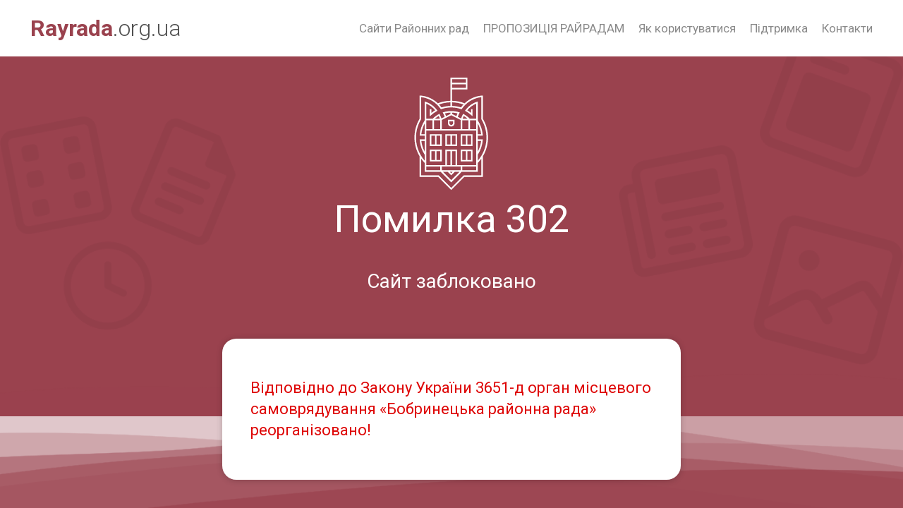

--- FILE ---
content_type: text/html; charset=UTF-8
request_url: https://bobrynecka-rayrada.gov.ua/feedback/
body_size: 6272
content:
<!DOCTYPE html>
<html lang="ua">
<head>
    <!--[if IE]><meta http-equiv="X-UA-Compatible" content="IE=edge"><![endif]-->
    <meta charset="utf-8">
    <meta name="viewport" content="width=device-width, initial-scale=1">
    <!--[if IE]><script>
        document.createElement('header');
        document.createElement('nav');
        document.createElement('main');
        document.createElement('section');
        document.createElement('article');
        document.createElement('aside');
        document.createElement('footer');
        document.createElement('figure');
        document.createElement('figcaption');
    </script><![endif]-->
    <title>Помилка. Сайт заблоковано</title>
    <meta name="description" content="">
    <meta name="keywords" content="">
    <meta name="robots" content="">

        
	<link rel="apple-touch-icon" sizes="57x57" href="https://rayrada.org.ua/apple-icon-57x57.png">
	<link rel="apple-touch-icon" sizes="60x60" href="https://rayrada.org.ua/apple-icon-60x60.png">
	<link rel="apple-touch-icon" sizes="72x72" href="https://rayrada.org.ua/apple-icon-72x72.png">
	<link rel="apple-touch-icon" sizes="76x76" href="https://rayrada.org.ua/apple-icon-76x76.png">
	<link rel="apple-touch-icon" sizes="114x114" href="https://rayrada.org.ua/apple-icon-114x114.png">
	<link rel="apple-touch-icon" sizes="120x120" href="https://rayrada.org.ua/apple-icon-120x120.png">
	<link rel="apple-touch-icon" sizes="144x144" href="https://rayrada.org.ua/apple-icon-144x144.png">
	<link rel="apple-touch-icon" sizes="152x152" href="https://rayrada.org.ua/apple-icon-152x152.png">
	<link rel="apple-touch-icon" sizes="180x180" href="https://rayrada.org.ua/apple-icon-180x180.png">
	<link rel="icon" type="image/png" sizes="192x192"  href="https://rayrada.org.ua/android-icon-192x192.png">
	<link rel="icon" type="image/png" sizes="32x32" href="https://rayrada.org.ua/favicon-32x32.png">
	<link rel="icon" type="image/png" sizes="96x96" href="https://rayrada.org.ua/favicon-96x96.png">
	<link rel="icon" type="image/png" sizes="16x16" href="https://rayrada.org.ua/favicon-16x16.png">
	<link rel="manifest" href="https://rayrada.org.ua/manifest.json">
	<meta name="msapplication-TileColor" content="#ffffff">
	<meta name="msapplication-TileImage" content="https://rayrada.org.ua/ms-icon-144x144.png">
	<meta name="theme-color" content="#ffffff">

        <meta name="google-site-verification" content="hNBYQM_gaNBzOoSRRHmiYNQkkoGV8kHGNhmvwkZJ8bY" />    <meta name='yandex-verification' content='459743139fb818f5' />        
    <link href="https://fonts.googleapis.com/css?family=Roboto:300,300i,400,400i,700,700i&amp;subset=cyrillic-ext" rel="stylesheet">
    <link rel="stylesheet" href="https://rayrada.org.ua/themes/new/css/styles.css?v=6.1">
    <!--[if lt IE 9]>
        <script src="https://oss.maxcdn.com/html5shiv/3.7.2/html5shiv.min.js"></script>
        <script src="https://oss.maxcdn.com/respond/1.4.2/respond.min.js"></script>
    <![endif]-->
    <!--[if gte IE 9]>
        <style type="text/css">
            .gradient { filter: none; }
        </style>
    <![endif]-->

</head>
<body>

<div class="container">

    <div class="menu-wrap">
        <nav class="menu">
            <div class="icon-list">
                <a href="/"><span>Головна</span></a>
                                <a href="https://rayrada.org.ua/dijuchi-rayrady/"><span>Сайти Районних рад</span></a>
                                <a href="https://vlada.ua/propozytsiyi/propozitsiya-rayrada/" rel="nofollow" target="_blank"><span>ПРОПОЗИЦІЯ РАЙРАДАМ</span></a>
                                <a href="https://rayrada.org.ua/yak-koristuvatisya/"><span>Як користуватися</span></a>
                                <a href="https://rayrada.org.ua/pidtrimka/"><span>Підтримка</span></a>
                                <a href="https://rayrada.org.ua/kontakti/"><span>Контакти</span></a>
                            </div>
        </nav>
        <button class="close-button" id="close-button">Сховати меню</button>
        <div class="morph-shape" id="morph-shape" data-morph-open="M-1,0h101c0,0,0-1,0,395c0,404,0,405,0,405H-1V0z">
            <svg xmlns="http://www.w3.org/2000/svg" width="100%" height="100%" viewBox="0 0 100 800" preserveAspectRatio="none">
                <path d="M-1,0h101c0,0-97.833,153.603-97.833,396.167C2.167,627.579,100,800,100,800H-1V0z"/>
            </svg>
        </div>
    </div>

    <div class="content-wrap">


        <section class="top_block">

            <header>
                <div class="wrap">

                    <a href="/" class="logo"><strong>Rayrada</strong>.org.ua</a>

                    <nav>
                        <ul>
                                                        <li><a href="https://rayrada.org.ua/dijuchi-rayrady/">Сайти Районних рад</a></li>
                                                        <li><a href="https://vlada.ua/propozytsiyi/propozitsiya-rayrada/" rel="nofollow" target="_blank">ПРОПОЗИЦІЯ РАЙРАДАМ</a></li>
                                                        <li><a href="https://rayrada.org.ua/yak-koristuvatisya/">Як користуватися</a></li>
                                                        <li><a href="https://rayrada.org.ua/pidtrimka/">Підтримка</a></li>
                                                        <li><a href="https://rayrada.org.ua/kontakti/">Контакти</a></li>
                                                    </ul>
                    </nav>

                    <button class="menu-button" id="open-button"><span>Меню сайту</span></button>

                </div>
            </header>

        </section>

                    <section class="post_header">
    <div class="wrap" style="padding-bottom: 140px;">

		<div class="logo_svg"><img class="svg" src="https://rayrada.org.ua/themes/new/img/logo.svg" alt="Rayrada.org.ua - веб-сайти районних рад України"></div>
        <h1>Помилка 302</h1>
        <p>Сайт заблоковано</p>

    </div>
</section>

<div class="wrap">
    <main>

        <div style="max-width: 650px;margin: 0 auto -250px; padding: 40px; border-radius: 20px;background: #fff;box-shadow: 0 1px 10px rgba(0, 0, 0, 0.2);">
            
			<p style="color: #de0606; font-size: 22px;">Відповідно до Закону України 3651-д орган місцевого самоврядування &laquo;Бобринецька районна рада&raquo; реорганізовано!</p>
			
						
        </div>

    </main>
</div>

<section class="pre_footer">
    <div class="wrap">

        <div class="title">Потрібен веб-сайт?</div>
        <p>
            Якщо вам необхідно проконсультуватись, ми завжди готові допомогти вам. <br>
            Залиште заявку або дзвоніть нам з 9 до 17 в будні дні!
        </p>
        <p>
                        <a href="#order_block2" class="btn btn-transparent open-popup">Залишити заявку</a>
        </p>

    </div>
</section>        
        <footer>
            <div class="wrap">

                <div class="row">
                    <div class="grid-30 about">
                        <div class="logo"><a href="/"><strong>Rayrada</strong>.org.ua</a></div>
                        <p>Rayrada.org.ua – це складова платформи Vlada.online. Ми пропонуємо зручний вибір веб-платформ по створенню самостійного веб-сайту виконавчим органами влади</p>
                    </div>
                    <div class="grid-70">
                        <div class="row">
                            <div class="grid-70">
                                <div class="row">
                                    <div class="grid-30">
                                        <div class="title">Як користуватися</div>
                                        <ul>
                                            <li><a href="">Авторизація</a></li>
                                            <li><a href="">Інтерфейс</a></li>
                                            <li><a href="">Розділи</a></li>
                                            <li><a href="">Новини та оголошення</a></li>
                                            <li><a href="">Модулі</a></li>
                                        </ul>
                                    </div>
                                    <div class="grid-30">
                                        <div class="title">Петиції</div>
                                        <ul>
                                            <li><a href="/petitions/?from_gromada_id=0">Триває збір</a></li>
                                            <li><a href="/confirmed_petitions/?from_gromada_id=0">На розгляді</a></li>
                                            <li><a href="/ended_petitions/?from_gromada_id=0">Архів</a></li>
                                        </ul>
                                    </div>
                                    <div class="grid-30">
                                        <div class="title">Сайти районних рад</div>
                                        <ul>
                                            <li><a href="/dijuchi-rayrady/">Список</a></li>
                                            <li><a href="/#map">Мапа</a></li>
                                        </ul>
                                    </div>
                                </div>
                                <div class="clearfix"></div>
                            </div>
                            <div class="grid-30">
                                <div class="soc_links">
                                    <a href="https://www.facebook.com/vlada.fb/" class="socials" rel="nofollow" target="_blank"><img src="https://rayrada.org.ua/themes/new/img/socials/facebook.png"></a>
                                    <a href="https://www.youtube.com/channel/UCbJ0UWpTb106cAAhEXFa4Mw" class="socials" rel="nofollow" target="_blank"><img src="https://rayrada.org.ua/themes/new/img/socials/youtube.png"></a>
                                    <a href="/rss/0/" class="socials" rel="nofollow" target="_blank"><img src="https://rayrada.org.ua/themes/new/img/socials/rss.png"></a>
                                </div>
                                <div class="developers">
                                    <a href="https://vlada.online/" class="socials" rel="nofollow" target="_blank"><img src="https://rayrada.org.ua/themes/new/img/vlada_online.svg" class="svg"></a><br>
                                    <span>офіційні сайти &laquo;під ключ&raquo;</span><br>
                                    для органів державної влади
                                </div>
                            </div>
                            <div class="clearfix"></div>
                        </div>
                    </div>
                    <div class="clearfix"></div>
                    <div class="grid-30 about">
                        <p>&copy; 2016-2026 rayrada.org.ua</p>
					</div>
                    <div class="grid-70 footer_projects">
                        <p>
							Інші проекти:
							<a href="https://vlada.online/" rel="nofollow" target="_blank">Vlada.online</a>
                            <a href="https://gromada.org.ua/" rel="nofollow" target="_blank">Gromada.org.ua</a>
                            <a href="https://rayon.org.ua/" rel="nofollow" target="_blank">Miskrada.org.ua</a>
							<a href="https://rada.org.ua/" rel="nofollow" target="_blank">Rada.org.ua</a>
							<a href="https://rayrada.org.ua/" rel="nofollow" target="_blank">Rayrada.org.ua</a>
						</p>
					</div>
                    <div class="clearfix"></div>
                </div>

            </div>
        </footer>

    </div>
</div>

<script type="text/javascript" src="https://rayrada.org.ua/themes/new/js/jquery-3.1.0.min.js"></script>
<script type="text/javascript" src="https://rayrada.org.ua/themes/new/js/jquery-migrate-3.0.0.min.js"></script>


<script type="text/javascript" src="https://rayrada.org.ua/themes/new/js/jquery.selectric.js"></script>
<script type="text/javascript" src="https://rayrada.org.ua/themes/new/js/icheck.min.js"></script>
<script type="text/javascript" src="https://rayrada.org.ua/themes/new/js/jquery.magnific-popup.min.js"></script>
<script type="text/javascript" src="https://rayrada.org.ua/themes/new/js/jquery.mask.min.js"></script>
<script type="text/javascript" src="https://rayrada.org.ua/themes/new/js/snap.svg-min.js"></script>
<script type="text/javascript" src="https://rayrada.org.ua/themes/new/js/classie.js"></script>
<script type="text/javascript" src="https://rayrada.org.ua/themes/new/js/canvasMenu.js"></script>
<script type="text/javascript" src="https://rayrada.org.ua/themes/new/js/jquery.label_better.min.js"></script>
<script type="text/javascript" src="https://rayrada.org.ua/themes/new/js/flickity.pkgd.min.js"></script>
<script type="text/javascript" src="https://rayrada.org.ua/themes/new/js/functions.js?v=2.2"></script>
<script src="//www.google.com/recaptcha/api.js?onload=onloadCallback&render=explicit" async defer></script>

<script src="//cdn.ckeditor.com/4.10.0/full/ckeditor.js"></script>
<script type="text/javascript">
    $(document).ready(function() {

        $(".comment_petition").on("click", function(){
            if(CKEDITOR.instances["comment_petition_answer"]) {
                CKEDITOR.instances["comment_petition_answer"].destroy(true);
            }
            CKEDITOR.replace("comment_petition_answer", {
                filebrowserUploadUrl: '/upload.php',
				filebrowserUploadMethod: 'form',
                height: '320px',
                allowedContent: true,
                toolbar: [['Source','-','Undo','Redo','-','Find','Replace','SelectAll','-','ShowBlocks','About'],['NumberedList','BulletedList','Outdent','Indent','Blockquote','-','JustifyLeft','JustifyCenter','JustifyRight','JustifyBlock','-','Link','Unlink','Anchor','-','Image','Table','HorizontalRule','SpecialChar'],['Bold','Italic','Underline','Strike','Subscript','Superscript','RemoveFormat','-','Format','Font','FontSize','TextColor','BGColor']],format_tags: 'p;h2;h3;h4'
            });
        });

    });
</script>

<script type="text/javascript">
    var onloadCallback = function() {
        mysitekey = '6LddghAUAAAAAH46lifowhDNJjTcNM2tMODTvaSE';
        if ($("#recaptcha1").length) {
            grecaptcha.render('recaptcha1', {
                'sitekey': mysitekey
            });
        }
        if ($("#recaptcha2").length) {
            grecaptcha.render('recaptcha2', {
                'sitekey': mysitekey
            });
        }
        if ($("#recaptcha3").length) {
            grecaptcha.render('recaptcha3', {
                'sitekey': mysitekey
            });
        }
    };
</script>

<script>
  (function(i,s,o,g,r,a,m){i["GoogleAnalyticsObject"]=r;i[r]=i[r]||function(){
  (i[r].q=i[r].q||[]).push(arguments)},i[r].l=1*new Date();a=s.createElement(o),
  m=s.getElementsByTagName(o)[0];a.async=1;a.src=g;m.parentNode.insertBefore(a,m)
  })(window,document,"script","//www.google-analytics.com/analytics.js","ga");

  ga("create", "UA-71683116-1", "auto");
  ga("send", "pageview");

</script>



<div style="display: none;">
    <div id="get_callback" class="dialog-popup">

    <div class="logo"><img src="https://rayrada.org.ua/themes/new/img/logo.svg" class="svg"></div>
    <div class="title">Наші контакти</div>

    <h3>Технічна підтримка</h3>

    <p>
        +38 (067) 233-08-72 <br>
        +38 (099) 497-86-91 <br>
        +38 (043) 267-20-61
    </p>

    <h3>Розробка сайту</h3>

    <p>
        +38 (097) 193-50-94 <br>
        +38 (066) 203-49-70 <br>
        +38 (043) 255-43-69
    </p>

</div>			<div id="guestbook_block" class="dialog-popup">

    <div class="logo"><img src="https://rayrada.org.ua/themes/new/img/logo.svg" class="svg"></div>
    <div class="title">Поставити запитання</div>

    
    <form action="/n/actions/" method="post">

        <div class="form-group">
            <input type="text" class="form-control label_better" name="name" value="" placeholder="Ваше прізвище, ім'я та по-батькові">
        </div>

        <div class="form-group">
            <input type="tel" class="form-control phone_mask_not_required label_better" name="phone" value="" data-new-placeholder="Контактний телефон">
        </div>

        <div class="form-group">
            <input type="email" class="form-control label_better" name="email" value="" placeholder="Email-адреса *" required>
        </div>

        <hr>

        <div class="form-group">
            <select id="select_guestbook_theme" class="form-control label_better" name="type" data-new-placeholder="Відноситься до категорії *" required>
                <option value="">Оберіть тип запитання...</option>
                <option value="Загальні питання">Загальні питання</option>
                <option value="Технічні питання">Технічні питання</option>
            </select>
        </div>

        <div class="form-group">
            <textarea class="form-control label_better" name="message" rows="5" placeholder="Текст запитання..." required></textarea>
        </div>

        <div class="form-group for_captcha">
            <div class="g-recaptcha" id="recaptcha2"></div>
                    </div>

        <p><button type="submit" name="pAction" value="guestbook" class="btn btn-blue">Надіслати</button></p>

    </form>

</div>

        		<div id="order_block2" class="dialog-popup">

    <div class="logo"><img src="https://rayrada.org.ua/themes/new/img/logo.svg" class="svg"></div>
    <div class="title">Замовлення сайту районної ради</div>

    
    <form action="https://rayrada.org.ua/n/actions/" method="post">

        <div class="form-group">
            <input type="text" class="form-control edrpou_mask label_better" name="edrpou" value="" placeholder="Код ЄДРПОУ районної ради">
        </div>

        <p>або</p>

        <div class="form-group">
            <input type="text" class="form-control label_better" name="name" value="" placeholder="Назва Райради">
        </div>

        <hr>

        <div class="form-group">
            <input type="tel" class="form-control phone_mask label_better" name="phone" value="" data-new-placeholder="Контактний телефон *" required>
        </div>

        <div class="form-group">
            <input type="email" class="form-control label_better" name="email" value="" placeholder="Email-адреса *" required>
        </div>

			<div class="form-group">
				<img id="img_captcha" src="//rayrada.org.ua/upload/pre_captcha.png">
			</div>
			<div class="form-group">
				<label class="control-label" for="captcha">Результат з прикладу: <span>*</span></label>
				<input type="text" class="form-control" name="captcha" id="captcha" value="" required>
			</div>

        <p>
			<input type="hidden" name="captcha_code" id="captcha_code" value="b639a607ed53bd2b4a3af49096fdbfd5">
			<button type="submit" name="pAction" value="order2" class="btn btn-blue">Оформити заявку</button>
		</p>

    </form>

</div>

	    
            <div id="petition_login" class="dialog-popup">

    <div class="logo"><img src="https://rayrada.org.ua/themes/new/img/logo.svg" class="svg"></div>
    <div class="title">Авторизація в системі електронних петицій</div>

            <div class="alert alert-warning">
            <p>Можливість голосувати або подавати петиції мають лише авторизовані користувачі</p>
        </div>
    
    <form action="/n/actions/" method="post">

        <div class="form-group">
            <input type="email" class="form-control label_better" name="petition_email" value="" placeholder="Email зареєстрованого користувача" required>
        </div>

        <div class="form-group">
            <input type="password" class="form-control label_better" name="petition_password" value="" placeholder="Пароль" required>
        </div>

        <p><button type="submit" name="pAction" value="petition_login" class="btn btn-blue">Увійти</button></p>

    </form>
	
    <p>Забулись пароль? Скористайтесь <a href="#forgot_password" class="open-popup">системою відновлення пароля</a></p>
    <p>Ще не зареєстровані? <a href="#petition_registration" class="open-popup">Зареєструватись</a></p>

</div>

        <div id="petition_registration" class="dialog-popup">

    <div class="logo"><img src="https://rayrada.org.ua/themes/new/img/logo.svg" class="svg"></div>
    <div class="title">Реєстрація в системі електронних петицій</div>

        <div class="alert alert-warning">
        <p>Будь-ласка, <strong>вказуйте коректну інформацію</strong>! За введення неповних або недостовірних даних Ваш обліковий запис може бути заблоковано</p>
    </div>
    
    <form action="/n/actions/" method="post">

        <div class="row">
            <div class="grid-100">
                <div class="form-group" style="margin-bottom: 0;">
                    <input type="text" class="form-control label_better" name="registration_surname" value="" placeholder="Прізвище *" required>
                </div>
            </div>
            <div class="grid-50">
                <div class="form-group">
                    <input type="text" class="form-control label_better" name="registration_name" value="" placeholder="Ім'я *" required>
                </div>
            </div>
            <div class="grid-50">
                <div class="form-group">
                    <input type="text" class="form-control label_better" name="registration_lastname" value="" placeholder="По-батькові *" required>
                </div>
            </div>
            <div class="clearfix"></div>
        </div>

        <div class="form-group">
            <input type="email" class="form-control label_better" name="registration_login" value="" placeholder="Адреса Email *" required>
        </div>
                <p style="color: #856404; font-size: 12px; margin-top: -25px; margin-bottom: -11px;">Буде надіслано електронний лист із підтвердженням</p>
        
        <div class="form-group">
            <input type="tel" class="form-control phone_mask label_better" name="registration_phone" value="" data-new-placeholder="Номер телефону" required>
        </div>
                <p style="color: #856404; font-size: 12px; margin-top: -25px;">Потребує підтвердження через SMS</p>
        
        <div class="form-group">
            <input type="password" class="form-control label_better" name="registration_password" value="" placeholder="Вигадайте пароль (мінімум 6 символів) *" required>
        </div>
        
        <div class="form-group">
            <input type="password" class="form-control label_better" name="registration_password2" value="" placeholder="Введіть пароль ще раз *" required>
        </div>
        
        <p>
            <label>
                <input type="checkbox" name="confirm_confidential" value="y" required> - надаю згоду на обробку персональних даних
            </label>
        </p>

        <p><button type="submit" name="pAction" value="petition_registration" class="btn btn-blue">Зареєструватись</button></p>

    </form>

    <p>Вже зареєстровані? <a href="#petition_login" class="open-popup">Увійти</a></p>

</div>

        <div id="forgot_password" class="dialog-popup">

    <div class="logo"><img src="https://rayrada.org.ua/themes/new/img/logo.svg" class="svg"></div>
    <div class="title">Відновлення забутого пароля</div>

    
    <form action="/n/actions/" method="post">

        <div class="form-group">
            <input type="email" class="form-control label_better" name="forgot_email" value="" placeholder="Email зареєстрованого користувача" required>
        </div>
		
		<div class="form-group for_captcha">
            <div class="g-recaptcha" id="recaptcha3"></div>
                    </div>

        <p><button type="submit" name="pAction" value="forgot_password" class="btn btn-blue">Відновити пароль</button></p>

    </form>

    <p>Згадали всі авторизаційні дані? <a href="#petition_login" class="open-popup">Авторизуйтесь</a></p>

</div>

    
            <div id="appeal_login" class="dialog-popup">

    <div class="logo"><img src="https://rayrada.org.ua/themes/new/img/logo.svg" class="svg"></div>
    <div class="title">Авторизація посадової особи</div>

    
    <form action="/n/actions/" method="post">

        <div class="form-group">
            <input type="email" class="form-control label_better" name="appeal_email" value="" placeholder="Email посадової особи" required>
        </div>

        <div class="form-group">
            <input type="password" class="form-control label_better" name="appeal_password" value="" placeholder="Пароль" required>
        </div>

        <p><button type="submit" name="pAction" value="appeal_login" class="btn btn-blue">Увійти</button></p>

    </form>

</div>

    
    
                                                    	</div>


<script defer src="https://static.cloudflareinsights.com/beacon.min.js/vcd15cbe7772f49c399c6a5babf22c1241717689176015" integrity="sha512-ZpsOmlRQV6y907TI0dKBHq9Md29nnaEIPlkf84rnaERnq6zvWvPUqr2ft8M1aS28oN72PdrCzSjY4U6VaAw1EQ==" data-cf-beacon='{"version":"2024.11.0","token":"f3ae76c6895a4b88bbe981136e43f1cc","r":1,"server_timing":{"name":{"cfCacheStatus":true,"cfEdge":true,"cfExtPri":true,"cfL4":true,"cfOrigin":true,"cfSpeedBrain":true},"location_startswith":null}}' crossorigin="anonymous"></script>
</body>
</html>


--- FILE ---
content_type: image/svg+xml
request_url: https://rayrada.org.ua/themes/new/img/logo.svg
body_size: 2673
content:
<svg xmlns="http://www.w3.org/2000/svg" xmlns:xlink="http://www.w3.org/1999/xlink" xmlns:serif="http://www.serif.com/" width="170" height="170" viewBox="0 0 84 128" version="1.1" xml:space="preserve" style="fill-rule:evenodd;clip-rule:evenodd;stroke-linejoin:round;stroke-miterlimit:1.41421;" class="svg replaced-svg"><path d="M39.656,49.57l4.082,0l0,2.041c0,1.125 -0.915,2.042 -2.041,2.042c-1.125,0 -2.041,-0.917 -2.041,-2.042l0,-2.041Zm2.041,5.832c2.09,0 3.791,-1.7 3.791,-3.791l0,-3.79l-7.581,0l0,3.79c0,2.091 1.7,3.791 3.79,3.791Zm-22.453,27.993l4.083,0l0,9.914l-4.083,0l0,-9.914Zm9.915,9.914l-4.082,0l0,-9.914l4.082,0l0,9.914Zm-11.664,1.749l13.414,0l0,-13.413l-13.414,0l0,13.413Zm36.741,-11.663l4.082,0l0,9.914l-4.082,0l0,-9.914Zm9.914,9.914l-4.082,0l0,-9.914l4.082,0l0,9.914Zm-11.664,1.749l13.413,0l0,-13.413l-13.413,0l0,13.413Zm-15.746,-29.159l4.083,0l0,9.914l-4.083,0l0,-9.914Zm9.914,9.914l-4.082,0l0,-9.914l4.082,0l0,9.914Zm-11.663,1.75l13.413,0l0,-13.413l-13.413,0l0,13.413Zm19.245,-11.664l4.082,0l0,9.914l-4.082,0l0,-9.914Zm9.914,9.914l-4.082,0l0,-9.914l4.082,0l0,9.914Zm-11.664,1.75l13.413,0l0,-13.413l-13.413,0l0,13.413Zm-33.242,-11.664l4.083,0l0,9.914l-4.083,0l0,-9.914Zm9.915,9.914l-4.082,0l0,-9.914l4.082,0l0,9.914Zm-11.664,1.75l13.414,0l0,-13.413l-13.414,0l0,13.413Zm58.444,10.961c-1.223,2.031 -2.636,3.954 -4.208,5.746l0,-6.763c3.24,-4.957 5.216,-10.681 5.705,-16.578l0.078,-0.947l-5.783,0l0,-4.083l5.783,0l-0.078,-0.947c-0.489,-5.898 -2.465,-11.621 -5.705,-16.579l0,-0.844l0,-0.875l0,-19.562l-1.157,0.395c-2.509,0.858 -4.867,2.083 -7.007,3.64c-0.46,0.334 -0.93,0.704 -1.437,1.129c-1.549,1.304 -2.982,2.821 -4.259,4.511l-0.609,0.805l0.884,0.488c2.243,1.24 4.362,2.747 6.295,4.481l1.458,1.307l0,-7.982l-1.749,0l0,4.132c-1.354,-1.092 -2.783,-2.082 -4.268,-2.961c1.036,-1.272 2.168,-2.427 3.374,-3.441c0.475,-0.4 0.913,-0.744 1.34,-1.055c1.667,-1.212 3.474,-2.208 5.386,-2.97l0,17.083l-7.137,0c-2.057,-2.044 -4.379,-3.784 -6.923,-5.157l-0.795,-0.429l-0.403,0.807c-0.684,1.367 -1.296,2.867 -1.856,4.429l-3.709,-1.855c0.527,-1.426 1.092,-2.797 1.707,-4.053l0.453,-0.926l-0.987,-0.297c-2.796,-0.84 -5.701,-1.266 -8.635,-1.266c-2.932,0 -5.837,0.426 -8.634,1.266l-0.986,0.297l0.452,0.926c0.615,1.256 1.181,2.627 1.708,4.053l-3.67,1.836c-0.352,-0.987 -0.72,-1.946 -1.116,-2.835c-0.23,-0.517 -0.476,-1.038 -0.754,-1.591l-0.404,-0.804l-0.793,0.427c-2.554,1.375 -4.886,3.121 -6.95,5.172l-7.137,0l0,-17.083c1.912,0.762 3.72,1.758 5.386,2.97c0.427,0.311 0.865,0.655 1.34,1.054c1.206,1.014 2.338,2.17 3.374,3.442c-1.485,0.879 -2.913,1.869 -4.269,2.961l0,-4.132l-1.749,0l0,7.982l1.459,-1.307c1.934,-1.734 4.052,-3.241 6.295,-4.481l0.884,-0.488l-0.608,-0.805c-1.278,-1.69 -2.71,-3.207 -4.26,-4.511c-0.507,-0.425 -0.977,-0.795 -1.436,-1.129c-2.141,-1.557 -4.499,-2.782 -7.007,-3.64l-1.158,-0.395l0,21.281c-3.24,4.958 -5.215,10.681 -5.704,16.579l-0.079,0.947l5.783,0l0,4.083l-5.783,0l0.079,0.947c0.489,5.897 2.465,11.621 5.704,16.578l0,6.763c-1.572,-1.792 -2.985,-3.715 -4.208,-5.746c-3.733,-6.196 -5.706,-13.314 -5.706,-20.584c0,-7.269 1.973,-14.387 5.706,-20.584l0.125,-0.208l0,-24.938c2.664,0.228 10.922,1.496 18.101,8.541c1.411,1.384 2.721,2.935 3.893,4.611l0.379,0.54l0.624,-0.215c3.574,-1.236 7.315,-1.863 11.119,-1.863c3.805,0 7.546,0.627 11.12,1.863l0.624,0.215l0.379,-0.54c1.173,-1.676 2.483,-3.227 3.893,-4.611c7.159,-7.025 15.434,-8.306 18.1,-8.539l0,24.936l0.126,0.208c3.733,6.197 5.706,13.315 5.706,20.584c0,7.27 -1.973,14.388 -5.706,20.584Zm-64.275,-4.452c-2.058,-3.825 -3.387,-8.021 -3.869,-12.341l3.869,0l0,12.341Zm0,-25.754l0,5.832l-3.869,0c0.482,-4.32 1.811,-8.517 3.869,-12.341l0,6.509Zm8.747,-9.914l0,9.914l-6.998,0l0,-9.697l0,-0.217l6.998,0Zm2.696,-1.75c1.374,-1.201 2.852,-2.272 4.428,-3.187c0.11,0.234 0.216,0.464 0.317,0.693c0.348,0.784 0.675,1.627 0.99,2.494l-5.735,0Zm31.489,0c0.401,-1.101 0.826,-2.171 1.292,-3.17c1.566,0.912 3.034,1.977 4.399,3.17l-5.691,0Zm15.386,1.967l0,9.697l-6.999,0l0,-9.914l6.999,0l0,0.217Zm1.749,11.447l0,-1.75l0,-6.509c2.058,3.824 3.387,8.021 3.869,12.341l-3.869,0l0,-4.082Zm0,11.663l3.869,0c-0.482,4.32 -1.811,8.516 -3.869,12.341l0,-12.341Zm-17.495,-23.327l6.998,0l0,9.914l-6.998,0l0,-9.914Zm-25.077,9.914l-6.998,0l0,-9.914l6.998,0l0,9.914Zm25.077,40.823l-5.832,0l0,-17.496l-13.413,0l0,17.496l-5.832,0l-15.746,0l0,-11.831l0,-0.051l0,-27.191l56.569,0l0,39.073l-15.746,0Zm0,1.749l15.746,0l0,4.082l-15.746,0l0,-4.082Zm-13.413,-1.749l-4.083,0l0,-15.746l4.083,0l0,15.746Zm5.831,0l-4.082,0l0,-15.746l4.082,0l0,15.746Zm-15.745,5.831l0,-4.082l21.577,0l0,4.082l-21.577,0Zm9.213,1.75l3.153,0l-1.577,1.61l-1.576,-1.61Zm-2.448,0l4.023,4.111l4.026,-4.111l5.481,0l-9.508,9.551l-9.55,-9.551l5.528,0Zm-24.261,-5.832l15.746,0l0,4.082l-15.746,0l0,-4.082Zm28.284,-58.215l10.789,5.394l0,10.249l-21.577,0l0,-10.249l10.788,-5.394Zm5.885,0.987l-5.01,-2.505l0,-1.47c2.118,0.065 4.228,0.351 6.275,0.886c-0.449,0.98 -0.866,2.021 -1.265,3.089Zm-13.033,-3.089c2.046,-0.535 4.157,-0.821 6.274,-0.886l0,1.47l-5.01,2.505c-0.398,-1.068 -0.816,-2.109 -1.264,-3.089Zm21.366,70.231l-14.218,14.218l-14.216,-14.218l-19.9,0l0,-18.908c1.231,1.747 2.595,3.404 4.083,4.95l0,9.876l18.008,0l12.027,12.027l11.973,-12.027l18.059,0l0,-7.581l0,-2.295c1.488,-1.546 2.852,-3.204 4.082,-4.95l0,18.908l-19.898,0Zm-15.092,-78.695c-0.679,0.017 -1.357,0.031 -2.03,0.086c-0.325,0.026 -0.644,0.078 -0.967,0.114c-0.637,0.069 -1.275,0.134 -1.907,0.238c-0.379,0.062 -0.753,0.151 -1.131,0.225c-0.568,0.111 -1.137,0.219 -1.701,0.358c-0.395,0.098 -0.785,0.221 -1.178,0.333c-0.427,0.121 -0.858,0.224 -1.281,0.362c-0.867,-1.191 -1.817,-2.294 -2.804,-3.344c4.165,-1.544 8.527,-2.372 12.999,-2.467l0,4.095Zm14.748,-1.628c-0.987,1.05 -1.937,2.153 -2.804,3.344c-0.423,-0.138 -0.855,-0.241 -1.282,-0.362c-0.392,-0.112 -0.781,-0.235 -1.177,-0.333c-0.563,-0.139 -1.133,-0.247 -1.702,-0.358c-0.377,-0.074 -0.751,-0.163 -1.13,-0.225c-0.632,-0.104 -1.269,-0.169 -1.907,-0.238c-0.323,-0.036 -0.642,-0.088 -0.966,-0.114c-0.674,-0.055 -1.352,-0.069 -2.031,-0.086l0,-4.095c4.473,0.095 8.835,0.923 12.999,2.467Zm2.747,-24.649l-15.746,0l0,-4.082l15.746,0l0,4.082Zm-15.746,5.832l0,-4.083l15.746,0l0,4.083l-15.746,0Zm34.991,34.999l0,-26.252l-0.875,0c-0.44,0 -10.721,0.12 -19.78,8.707c-4.578,-1.796 -9.393,-2.752 -14.336,-2.854l0,-12.851l17.496,0l0,-13.413l-19.245,0l0,26.264c-4.943,0.102 -9.758,1.058 -14.336,2.854c-9.058,-8.587 -19.34,-8.707 -19.78,-8.707l-0.875,0l0,26.252c-3.816,6.419 -5.832,13.771 -5.832,21.277c0,7.507 2.016,14.858 5.832,21.278l0,23.336l20.924,0l14.941,14.941l14.943,-14.941l20.923,0l0,-23.336c3.816,-6.42 5.832,-13.771 5.832,-21.278c0,-7.506 -2.016,-14.858 -5.832,-21.277Z" style="fill:#ffffff;fill-rule:nonzero;"></path></svg>


--- FILE ---
content_type: image/svg+xml
request_url: https://rayrada.org.ua/themes/new/img/logo.svg
body_size: 2726
content:
<svg xmlns="http://www.w3.org/2000/svg" xmlns:xlink="http://www.w3.org/1999/xlink" xmlns:serif="http://www.serif.com/" width="170" height="170" viewBox="0 0 84 128" version="1.1" xml:space="preserve" style="fill-rule:evenodd;clip-rule:evenodd;stroke-linejoin:round;stroke-miterlimit:1.41421;" class="svg replaced-svg"><path d="M39.656,49.57l4.082,0l0,2.041c0,1.125 -0.915,2.042 -2.041,2.042c-1.125,0 -2.041,-0.917 -2.041,-2.042l0,-2.041Zm2.041,5.832c2.09,0 3.791,-1.7 3.791,-3.791l0,-3.79l-7.581,0l0,3.79c0,2.091 1.7,3.791 3.79,3.791Zm-22.453,27.993l4.083,0l0,9.914l-4.083,0l0,-9.914Zm9.915,9.914l-4.082,0l0,-9.914l4.082,0l0,9.914Zm-11.664,1.749l13.414,0l0,-13.413l-13.414,0l0,13.413Zm36.741,-11.663l4.082,0l0,9.914l-4.082,0l0,-9.914Zm9.914,9.914l-4.082,0l0,-9.914l4.082,0l0,9.914Zm-11.664,1.749l13.413,0l0,-13.413l-13.413,0l0,13.413Zm-15.746,-29.159l4.083,0l0,9.914l-4.083,0l0,-9.914Zm9.914,9.914l-4.082,0l0,-9.914l4.082,0l0,9.914Zm-11.663,1.75l13.413,0l0,-13.413l-13.413,0l0,13.413Zm19.245,-11.664l4.082,0l0,9.914l-4.082,0l0,-9.914Zm9.914,9.914l-4.082,0l0,-9.914l4.082,0l0,9.914Zm-11.664,1.75l13.413,0l0,-13.413l-13.413,0l0,13.413Zm-33.242,-11.664l4.083,0l0,9.914l-4.083,0l0,-9.914Zm9.915,9.914l-4.082,0l0,-9.914l4.082,0l0,9.914Zm-11.664,1.75l13.414,0l0,-13.413l-13.414,0l0,13.413Zm58.444,10.961c-1.223,2.031 -2.636,3.954 -4.208,5.746l0,-6.763c3.24,-4.957 5.216,-10.681 5.705,-16.578l0.078,-0.947l-5.783,0l0,-4.083l5.783,0l-0.078,-0.947c-0.489,-5.898 -2.465,-11.621 -5.705,-16.579l0,-0.844l0,-0.875l0,-19.562l-1.157,0.395c-2.509,0.858 -4.867,2.083 -7.007,3.64c-0.46,0.334 -0.93,0.704 -1.437,1.129c-1.549,1.304 -2.982,2.821 -4.259,4.511l-0.609,0.805l0.884,0.488c2.243,1.24 4.362,2.747 6.295,4.481l1.458,1.307l0,-7.982l-1.749,0l0,4.132c-1.354,-1.092 -2.783,-2.082 -4.268,-2.961c1.036,-1.272 2.168,-2.427 3.374,-3.441c0.475,-0.4 0.913,-0.744 1.34,-1.055c1.667,-1.212 3.474,-2.208 5.386,-2.97l0,17.083l-7.137,0c-2.057,-2.044 -4.379,-3.784 -6.923,-5.157l-0.795,-0.429l-0.403,0.807c-0.684,1.367 -1.296,2.867 -1.856,4.429l-3.709,-1.855c0.527,-1.426 1.092,-2.797 1.707,-4.053l0.453,-0.926l-0.987,-0.297c-2.796,-0.84 -5.701,-1.266 -8.635,-1.266c-2.932,0 -5.837,0.426 -8.634,1.266l-0.986,0.297l0.452,0.926c0.615,1.256 1.181,2.627 1.708,4.053l-3.67,1.836c-0.352,-0.987 -0.72,-1.946 -1.116,-2.835c-0.23,-0.517 -0.476,-1.038 -0.754,-1.591l-0.404,-0.804l-0.793,0.427c-2.554,1.375 -4.886,3.121 -6.95,5.172l-7.137,0l0,-17.083c1.912,0.762 3.72,1.758 5.386,2.97c0.427,0.311 0.865,0.655 1.34,1.054c1.206,1.014 2.338,2.17 3.374,3.442c-1.485,0.879 -2.913,1.869 -4.269,2.961l0,-4.132l-1.749,0l0,7.982l1.459,-1.307c1.934,-1.734 4.052,-3.241 6.295,-4.481l0.884,-0.488l-0.608,-0.805c-1.278,-1.69 -2.71,-3.207 -4.26,-4.511c-0.507,-0.425 -0.977,-0.795 -1.436,-1.129c-2.141,-1.557 -4.499,-2.782 -7.007,-3.64l-1.158,-0.395l0,21.281c-3.24,4.958 -5.215,10.681 -5.704,16.579l-0.079,0.947l5.783,0l0,4.083l-5.783,0l0.079,0.947c0.489,5.897 2.465,11.621 5.704,16.578l0,6.763c-1.572,-1.792 -2.985,-3.715 -4.208,-5.746c-3.733,-6.196 -5.706,-13.314 -5.706,-20.584c0,-7.269 1.973,-14.387 5.706,-20.584l0.125,-0.208l0,-24.938c2.664,0.228 10.922,1.496 18.101,8.541c1.411,1.384 2.721,2.935 3.893,4.611l0.379,0.54l0.624,-0.215c3.574,-1.236 7.315,-1.863 11.119,-1.863c3.805,0 7.546,0.627 11.12,1.863l0.624,0.215l0.379,-0.54c1.173,-1.676 2.483,-3.227 3.893,-4.611c7.159,-7.025 15.434,-8.306 18.1,-8.539l0,24.936l0.126,0.208c3.733,6.197 5.706,13.315 5.706,20.584c0,7.27 -1.973,14.388 -5.706,20.584Zm-64.275,-4.452c-2.058,-3.825 -3.387,-8.021 -3.869,-12.341l3.869,0l0,12.341Zm0,-25.754l0,5.832l-3.869,0c0.482,-4.32 1.811,-8.517 3.869,-12.341l0,6.509Zm8.747,-9.914l0,9.914l-6.998,0l0,-9.697l0,-0.217l6.998,0Zm2.696,-1.75c1.374,-1.201 2.852,-2.272 4.428,-3.187c0.11,0.234 0.216,0.464 0.317,0.693c0.348,0.784 0.675,1.627 0.99,2.494l-5.735,0Zm31.489,0c0.401,-1.101 0.826,-2.171 1.292,-3.17c1.566,0.912 3.034,1.977 4.399,3.17l-5.691,0Zm15.386,1.967l0,9.697l-6.999,0l0,-9.914l6.999,0l0,0.217Zm1.749,11.447l0,-1.75l0,-6.509c2.058,3.824 3.387,8.021 3.869,12.341l-3.869,0l0,-4.082Zm0,11.663l3.869,0c-0.482,4.32 -1.811,8.516 -3.869,12.341l0,-12.341Zm-17.495,-23.327l6.998,0l0,9.914l-6.998,0l0,-9.914Zm-25.077,9.914l-6.998,0l0,-9.914l6.998,0l0,9.914Zm25.077,40.823l-5.832,0l0,-17.496l-13.413,0l0,17.496l-5.832,0l-15.746,0l0,-11.831l0,-0.051l0,-27.191l56.569,0l0,39.073l-15.746,0Zm0,1.749l15.746,0l0,4.082l-15.746,0l0,-4.082Zm-13.413,-1.749l-4.083,0l0,-15.746l4.083,0l0,15.746Zm5.831,0l-4.082,0l0,-15.746l4.082,0l0,15.746Zm-15.745,5.831l0,-4.082l21.577,0l0,4.082l-21.577,0Zm9.213,1.75l3.153,0l-1.577,1.61l-1.576,-1.61Zm-2.448,0l4.023,4.111l4.026,-4.111l5.481,0l-9.508,9.551l-9.55,-9.551l5.528,0Zm-24.261,-5.832l15.746,0l0,4.082l-15.746,0l0,-4.082Zm28.284,-58.215l10.789,5.394l0,10.249l-21.577,0l0,-10.249l10.788,-5.394Zm5.885,0.987l-5.01,-2.505l0,-1.47c2.118,0.065 4.228,0.351 6.275,0.886c-0.449,0.98 -0.866,2.021 -1.265,3.089Zm-13.033,-3.089c2.046,-0.535 4.157,-0.821 6.274,-0.886l0,1.47l-5.01,2.505c-0.398,-1.068 -0.816,-2.109 -1.264,-3.089Zm21.366,70.231l-14.218,14.218l-14.216,-14.218l-19.9,0l0,-18.908c1.231,1.747 2.595,3.404 4.083,4.95l0,9.876l18.008,0l12.027,12.027l11.973,-12.027l18.059,0l0,-7.581l0,-2.295c1.488,-1.546 2.852,-3.204 4.082,-4.95l0,18.908l-19.898,0Zm-15.092,-78.695c-0.679,0.017 -1.357,0.031 -2.03,0.086c-0.325,0.026 -0.644,0.078 -0.967,0.114c-0.637,0.069 -1.275,0.134 -1.907,0.238c-0.379,0.062 -0.753,0.151 -1.131,0.225c-0.568,0.111 -1.137,0.219 -1.701,0.358c-0.395,0.098 -0.785,0.221 -1.178,0.333c-0.427,0.121 -0.858,0.224 -1.281,0.362c-0.867,-1.191 -1.817,-2.294 -2.804,-3.344c4.165,-1.544 8.527,-2.372 12.999,-2.467l0,4.095Zm14.748,-1.628c-0.987,1.05 -1.937,2.153 -2.804,3.344c-0.423,-0.138 -0.855,-0.241 -1.282,-0.362c-0.392,-0.112 -0.781,-0.235 -1.177,-0.333c-0.563,-0.139 -1.133,-0.247 -1.702,-0.358c-0.377,-0.074 -0.751,-0.163 -1.13,-0.225c-0.632,-0.104 -1.269,-0.169 -1.907,-0.238c-0.323,-0.036 -0.642,-0.088 -0.966,-0.114c-0.674,-0.055 -1.352,-0.069 -2.031,-0.086l0,-4.095c4.473,0.095 8.835,0.923 12.999,2.467Zm2.747,-24.649l-15.746,0l0,-4.082l15.746,0l0,4.082Zm-15.746,5.832l0,-4.083l15.746,0l0,4.083l-15.746,0Zm34.991,34.999l0,-26.252l-0.875,0c-0.44,0 -10.721,0.12 -19.78,8.707c-4.578,-1.796 -9.393,-2.752 -14.336,-2.854l0,-12.851l17.496,0l0,-13.413l-19.245,0l0,26.264c-4.943,0.102 -9.758,1.058 -14.336,2.854c-9.058,-8.587 -19.34,-8.707 -19.78,-8.707l-0.875,0l0,26.252c-3.816,6.419 -5.832,13.771 -5.832,21.277c0,7.507 2.016,14.858 5.832,21.278l0,23.336l20.924,0l14.941,14.941l14.943,-14.941l20.923,0l0,-23.336c3.816,-6.42 5.832,-13.771 5.832,-21.278c0,-7.506 -2.016,-14.858 -5.832,-21.277Z" style="fill:#ffffff;fill-rule:nonzero;"></path></svg>
